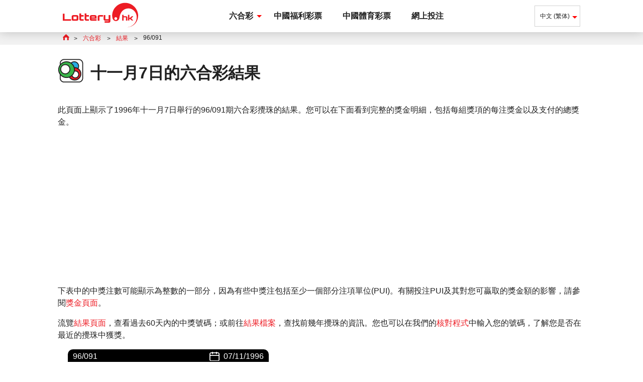

--- FILE ---
content_type: text/html; charset=utf-8
request_url: https://lottery.hk/liuhecai/jieguo/1996-11-07
body_size: 4413
content:
<!DOCTYPE html>
<html xmlns="http://www.w3.org/1999/xhtml" lang="zh-Hant">
<head>

	<title>攪珠96/091 | 六合彩結果</title>
	<meta name="description" content="1996年十一月7日進行的96/091期攪珠的六合彩結果。檢查結果，看看您是否贏得了頭獎或任何其他獎項。">
	<meta name="keyword" content="六合彩結果，最新六合彩結果，六合彩頭獎">
    <meta charset="utf-8">
  	<meta content="width=device-width, initial-scale=1.0" name="viewport">
  	<meta name="HandheldFriendly" content="True">
	
	<link href="/css/styles?v=vj1oPj7fLyGvfzdelR6kL7yVBZb0u9H1Ztzkdz7xZJM1" rel="stylesheet"/>

	<link rel="alternate" hreflang="x-default" href="https://lottery.hk/liuhecai/jieguo/1996-11-07">
<link rel="alternate" hreflang="zh-Hans" href="https://lottery.hk/zh-hans/liuhecai/kaijiangjieguo/1996-11-07">
<link rel="alternate" hreflang="en" href="https://lottery.hk/en/mark-six/results/1996-11-07">


	<link rel="apple-touch-icon" href="/apple-touch-icon.png">
	<link rel="shortcut icon" type="image/x-icon" href="/favicon.ico">
	
	<script>function addLoadEvent(e){var t=window.onload;if(typeof window.onload!="function"){window.onload=e}else{window.onload=function(){if(t){t()}e()}}}</script>
	
	<script async src="https://www.googletagmanager.com/gtag/js?id=UA-3838501-66"></script>
	<script>
		window.dataLayer=window.dataLayer || [];
		function gtag(){dataLayer.push(arguments);}
		gtag('js',new Date());
		gtag('config','UA-3838501-66');
	</script>
	
	<script async src="https://pagead2.googlesyndication.com/pagead/js/adsbygoogle.js?client=ca-pub-7792335442572381"
     crossorigin="anonymous"></script>
	
	<link rel="canonical" href="https://lottery.hk/liuhecai/jieguo/1996-11-07">

	
</head>
<body>

	<header>
	
		<div class="container fx -bt -md">
		
			<div class="logo"><a href="/" title="Lottery.hk"><img src="/images/lottery-hk-logo.svg" alt="Lottery.hk Logo"></a></div>
			
			<nav>
				<ul id="menu" class="ul-reset menu">
					<li class="menu_item">
						<a href="/liuhecai/" title="Mark Six" class="menu_link sub m-hidden">六合彩</a>
						<span class="menu_link sub d-hidden js-sub">六合彩</span>
						<div class="submenu">
							<div class="container fx">	
								<div class="submenu_col">
									<div class="submenu_title">結果</div>
									<ul class="ul-reset">
										<li><a href="/liuhecai/jieguo/" title="六合彩結果">結果</a></li>
										
										<li><a href="/liuhecai/jieguo/2026-01-27" title="查看一月27日的六合彩結果">查看最新的結果</a></li> 
                                        <li><a href="/liuhecai/jieguo/2026" title="六合彩結果檔案2026年">結果檔案</a></li>
										<li><a href="/liuhecai/haomaheduichengshi" title="六合彩號碼核對程式">號碼核對程式</a></li>
									</ul>
								</div>
								<div class="submenu_col">
									<div class="submenu_title">信息</div>
									<ul class="ul-reset">
                                    	<li><a href="/liuhecai/wanfa" title="網上投注六合彩">玩法</a></li>
										<li><a href="/liuhecai/guize" title="六合彩規則">規則</a></li>
										<li><a href="/liuhecai/jilv" title="六合彩機率">機率</a></li>
										<li><a href="/liuhecai/jiangjin" title="六合彩獎金">獎金</a></li>
										<li><a href="/liuhecai/jinduobaojiaozhu" title="金多寶攪珠">金多寶攪珠</a></li>
										<li><a href="/liuhecai/touzhuchudingweichengshi" title="金多寶攪珠">投注處定位列表</a></li>
									</ul>
								</div>
								<div class="submenu_col">
									<div class="submenu_title">其他</div>
									<ul class="ul-reset">
										<li><a href="/liuhecai/tongji" title="六合彩統計">統計</a></li>
										<li><a href="/liuhecai/haomachanshengchengshi" title="六合彩號碼產生程式">號碼產生程式</a></li>
										<li><a href="/liuhecai/shourufenpei" title="收入分配">收入分配</a></li>
										<li><a href="/liuhecai/jiangquanjijin" title="獎券基金">獎券基金</a></li>
										<li><a href="/liuhecai/tubiao" title="六合彩圖">圖表</a></li>
										<li><a href="/liuhecai/hkjc" title="六合彩圖">關於香港賽馬會</a></li>
									</ul>
								</div>
							</div>
						</div>
					</li>
					<li class="menu_item"><a href="/zhongguofulicaipiao" title="中國福利彩票 " class="menu_link">中國福利彩票</a></li>
					<li class="menu_item"><a href="/zhongguotiyucaipiao" title="中國體育彩票" class="menu_link">中國體育彩票</a></li>
					<li class="menu_item"><a href="/wangshangtouzhu" title="網上投注" class="menu_link">網上投注</a></li>
				</ul>
			</nav>
			
			
				<ul class="ul-reset langs">
					<span class="langs_item sub">中文 (繁体)</span>
					<ul class="ul-reset sublangs">
						
							<li><a href="/liuhecai/jieguo/1996-11-07" title="以中文（繁體）查看此页面">中文 (繁体)</a></li>
						
							<li><a href="/zh-hans/liuhecai/kaijiangjieguo/1996-11-07" title="以中文（简体）查看此页面">中文 (簡體)</a></li>
						
							<li><a href="/en/mark-six/results/1996-11-07" title="View this page in English">EN</a></li>
						
					</ul>
				</ul>
			

			<div id="menu_toggle" class="burger">
                <span></span>
            </div>
            
		</div>
		
	</header>

	<main>

<div class="breadcrumbs">
	<div class="container">
		<ol class="breadcrumb ul-reset" itemscope="" itemtype="http://schema.org/BreadcrumbList">
			<li itemprop="itemListElement" itemscope="" itemtype="http://schema.org/ListItem">
				<a href="/" title="Lottery.hk" itemprop="item">
					<span itemprop="name">Lottery.hk</span>
				</a>
				<meta itemprop="position" content="1">
			</li>
			<li itemprop="itemListElement" itemscope="" itemtype="http://schema.org/ListItem">
				<a href="/liuhecai/" title="六合彩" itemprop="item">
					<span itemprop="name">六合彩</span>
				</a>
				<meta itemprop="position" content="2">
			</li> 
			<li itemprop="itemListElement" itemscope="" itemtype="http://schema.org/ListItem">
				<a href="/liuhecai/jieguo/" title="六合彩結果" itemprop="item">
					<span itemprop="name">結果</span>
				</a>
				<meta itemprop="position" content="3">
			</li>  
			<li>96/091
			</li>  
		</ol>
	</div>
</div>

<div class="container">

	<div class="title-icon">
		<img src="/images/icons/draw.svg" alt="Mark Six Geneartor">
		<h1>十一月7日的六合彩結果</h1><br>
	</div>

	<p>此頁面上顯示了1996年十一月7日舉行的96/091期六合彩攪珠的結果。您可以在下面看到完整的獎金明細，包括每組獎項的每注獎金以及支付的總獎金。</p>
    <p>下表中的中獎注數可能顯示為整數的一部分，因為有些中獎注包括至少一個部分注項單位(PUI)。有關投注PUI及其對您可贏取的獎金額的影響，請參閱<a href="/liuhecai/jiangjin" title="六合彩獎金">獎金頁面</a>。</p>
    <p>流覽<a href="/liuhecai/jieguo/" title="六合彩結果">結果頁面</a>，查看過去60天內的中獎號碼；或前往<a href="/liuhecai/jieguo/1996" title="六合彩結果檔案1996年">結果檔案</a>，查找前幾年攪珠的資訊。您也可以在我們的<a href="/liuhecai/haomaheduichengshi" title="六合彩獎金">核對程式</a>中輸入您的號碼，了解您是否在最近的攪珠中獲獎。</p>

	<div class="result">
		<div class="_head fx -bt -md">
			<div class="-white">96/091</div>
			<div class="date -white">07/11/1996</div>
		</div>
		<div class="_body fx -ar -md">
			<ul class="balls -lg">
				
					<li class="-red">8</li>
				
					<li class="-blue">9</li>
				
					<li class="-blue">10</li>
				
					<li class="-blue">15</li>
				
					<li class="-green">44</li>
				
					<li class="-red">46</li>
				
					<li class="-green -plus">16</li>
				
			</ul>
			
				<div class="_stats fx">
					
						<div class="fx -cn -md">
							<img src="/images/icons/prize.svg" alt="總獎金基金">
							<div>
								總獎金基金
								<span>$3,267,005</span>
							</div>
						</div>
					
						<div class="fx -cn -md">
							<img src="/images/icons/winners.svg" alt="中獎注數">
							<div>
								中獎注數
								<span>1.0</span>
							</div>
						</div>
					
				</div>
			
		</div>
	</div>
		
	
	
	<div class="promo -powerball">
		<img src="/images/powerball/character/tickets.svg" alt="" class="_character">
		<div class="promo_wrap">
			<img src="/images/shared/spiral-grey.svg" alt="" class="spiral">
			<div class="fx -md _content">
				<div class="_jackpot">
					<div class="l-logo fx -md -white">
						<img src="/images/logos/powerball-icon.svg" alt="強力球" class="l-logo">
						<h2>強力球</h2>
					</div>
					<div class="_amount">
						
							<span>USD</span>
							43,000,000
							
					</div>
				</div>
				<div class="_cta">
					
						<a href="/zh/play/powerball" title="網上投注強力球" rel="nofollow noopener" target="_blank" class="btn">现在播放</a>
					
				</div>
			</div>
		</div>
	</div>
	

	
		
		<h2 style="margin: 0 0 30px">六合彩獎金分配</h2>
		
		<table class="-center">
			<thead>
				<tr>
					<th>獎項</th>
					<th></th>
					<th>每注獎金</th>
					<th>中獎注數</th>
					<th>總獎項基金</th>
				</tr>
			</thead>
			<tbody>
				
					<tr>
						<td>頭 獎</td>
						<td>
							選中6個	
								<div><img src="/images/mark-six/balls/match6.svg" alt="選中6個"></div>
							
						</td>
						<td>$3,267,005</td>
						<td>1.0</td>
						<td>$3,267,005</td>
					</tr>
				
					<tr class="tfoot">
						<td>總</td>
						<td>
							
						</td>
						<td></td>
						<td>1.0</td>
						<td>$3,267,005</td>
					</tr>
				
			</tbody>
		</table>
		
	

	<div class="row">
		<div class="col">
			<div class="box-link">
				<a href="/liuhecai/haomaheduichengshi" title="六合彩號碼核對程式" class="title-icon nomargin-top">
					<img src="/images/icons/checker.svg" alt="注奖金按">
					<h3>六合彩號碼核對程式</h3>
				</a>
			</div>
		</div>
		<div class="col">
			<div class="box-link">
				<a href="/liuhecai/jiangjin" title="六合彩獎" class="title-icon nomargin-top">
					<img src="/images/icons/prize.svg" alt="注奖金按">
					<h3>六合彩獎金</h3>
				</a>
			</div>
		</div>
		<div class="col-3">
			<div class="box-link">
				<a href="/liuhecai/tongji" title="六合彩統計" class="title-icon nomargin-top">
					<img src="/images/icons/stats.svg" alt="注奖金按">
					<h3>六合彩統計</h3>
				</a>
			</div>
		</div>
	</div>

</div>

	</main>
	<footer>
		<div class="container">
			<div class="fx -bt -md">
				<div class="footer_logo"><a href="/" title="Lottery.hk"><img src="/images/lottery-hk-logo-black.svg" alt="Lottery.hk Logo"></a></div>
				<ul class="ul-reset fx">	
					<li><a href="/en/privacy-policy" title="私隱政策（英語）" rel="nofollow">私隱政策</a></li>
					<li><a href="/mianzeshengming" title="免責聲明">免責聲明</a></li>
					<li><a href="/en/cookie-policy" title="Cookie政策（英語）" rel="nofollow">Cookie政策</a></li>
					<li><a href="/en/terms" title="條款和條件（英文）" rel="nofollow">條款和條件</a></li>
					<li><a href="/wangzhanditu" title="網站地圖">網站地圖</a></li>
				</ul>
			</div>
			<p>四至五等 © 2026 Lottery.hk</p>
		</div>
	</footer>

	<script src="/js/main?v=r4gBTHu3kfoD8_2TGdKk_YlMbAw6VdYQlmXSOz-CKUw1"></script>

	

</body>
</html>

--- FILE ---
content_type: text/html; charset=utf-8
request_url: https://www.google.com/recaptcha/api2/aframe
body_size: 267
content:
<!DOCTYPE HTML><html><head><meta http-equiv="content-type" content="text/html; charset=UTF-8"></head><body><script nonce="kd_6uvhfazQnQZRtR9JgcQ">/** Anti-fraud and anti-abuse applications only. See google.com/recaptcha */ try{var clients={'sodar':'https://pagead2.googlesyndication.com/pagead/sodar?'};window.addEventListener("message",function(a){try{if(a.source===window.parent){var b=JSON.parse(a.data);var c=clients[b['id']];if(c){var d=document.createElement('img');d.src=c+b['params']+'&rc='+(localStorage.getItem("rc::a")?sessionStorage.getItem("rc::b"):"");window.document.body.appendChild(d);sessionStorage.setItem("rc::e",parseInt(sessionStorage.getItem("rc::e")||0)+1);localStorage.setItem("rc::h",'1769594716558');}}}catch(b){}});window.parent.postMessage("_grecaptcha_ready", "*");}catch(b){}</script></body></html>